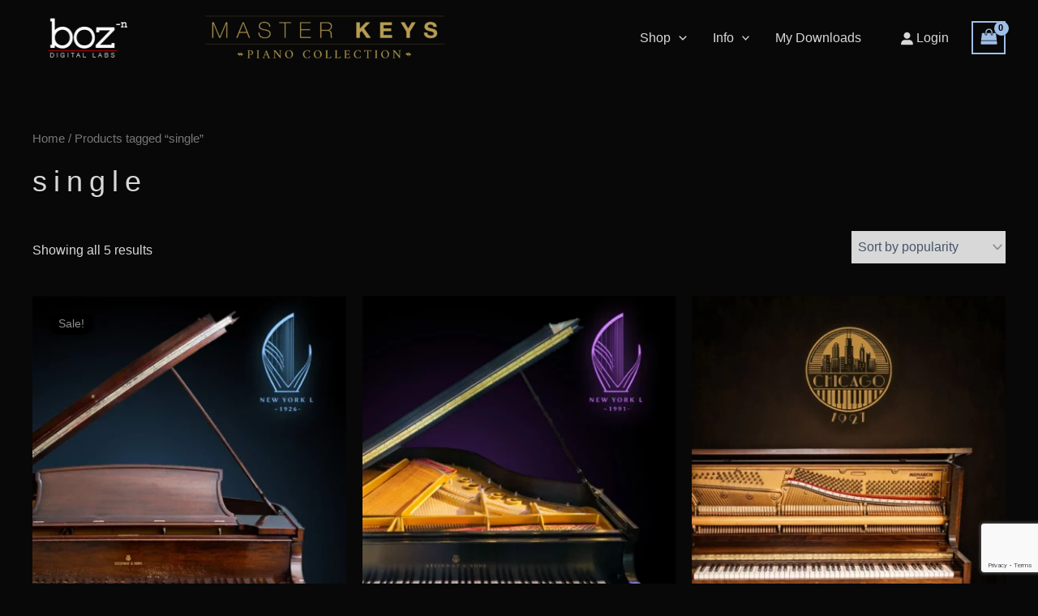

--- FILE ---
content_type: text/html; charset=utf-8
request_url: https://www.google.com/recaptcha/api2/anchor?ar=1&k=6LdZuZ0pAAAAALfLWPj94N_B5jX2dEt_1ebw61TC&co=aHR0cHM6Ly9ib3ptYXN0ZXJrZXlzLmNvbTo0NDM.&hl=en&v=PoyoqOPhxBO7pBk68S4YbpHZ&size=invisible&anchor-ms=20000&execute-ms=30000&cb=1rt1nj9vtclr
body_size: 48908
content:
<!DOCTYPE HTML><html dir="ltr" lang="en"><head><meta http-equiv="Content-Type" content="text/html; charset=UTF-8">
<meta http-equiv="X-UA-Compatible" content="IE=edge">
<title>reCAPTCHA</title>
<style type="text/css">
/* cyrillic-ext */
@font-face {
  font-family: 'Roboto';
  font-style: normal;
  font-weight: 400;
  font-stretch: 100%;
  src: url(//fonts.gstatic.com/s/roboto/v48/KFO7CnqEu92Fr1ME7kSn66aGLdTylUAMa3GUBHMdazTgWw.woff2) format('woff2');
  unicode-range: U+0460-052F, U+1C80-1C8A, U+20B4, U+2DE0-2DFF, U+A640-A69F, U+FE2E-FE2F;
}
/* cyrillic */
@font-face {
  font-family: 'Roboto';
  font-style: normal;
  font-weight: 400;
  font-stretch: 100%;
  src: url(//fonts.gstatic.com/s/roboto/v48/KFO7CnqEu92Fr1ME7kSn66aGLdTylUAMa3iUBHMdazTgWw.woff2) format('woff2');
  unicode-range: U+0301, U+0400-045F, U+0490-0491, U+04B0-04B1, U+2116;
}
/* greek-ext */
@font-face {
  font-family: 'Roboto';
  font-style: normal;
  font-weight: 400;
  font-stretch: 100%;
  src: url(//fonts.gstatic.com/s/roboto/v48/KFO7CnqEu92Fr1ME7kSn66aGLdTylUAMa3CUBHMdazTgWw.woff2) format('woff2');
  unicode-range: U+1F00-1FFF;
}
/* greek */
@font-face {
  font-family: 'Roboto';
  font-style: normal;
  font-weight: 400;
  font-stretch: 100%;
  src: url(//fonts.gstatic.com/s/roboto/v48/KFO7CnqEu92Fr1ME7kSn66aGLdTylUAMa3-UBHMdazTgWw.woff2) format('woff2');
  unicode-range: U+0370-0377, U+037A-037F, U+0384-038A, U+038C, U+038E-03A1, U+03A3-03FF;
}
/* math */
@font-face {
  font-family: 'Roboto';
  font-style: normal;
  font-weight: 400;
  font-stretch: 100%;
  src: url(//fonts.gstatic.com/s/roboto/v48/KFO7CnqEu92Fr1ME7kSn66aGLdTylUAMawCUBHMdazTgWw.woff2) format('woff2');
  unicode-range: U+0302-0303, U+0305, U+0307-0308, U+0310, U+0312, U+0315, U+031A, U+0326-0327, U+032C, U+032F-0330, U+0332-0333, U+0338, U+033A, U+0346, U+034D, U+0391-03A1, U+03A3-03A9, U+03B1-03C9, U+03D1, U+03D5-03D6, U+03F0-03F1, U+03F4-03F5, U+2016-2017, U+2034-2038, U+203C, U+2040, U+2043, U+2047, U+2050, U+2057, U+205F, U+2070-2071, U+2074-208E, U+2090-209C, U+20D0-20DC, U+20E1, U+20E5-20EF, U+2100-2112, U+2114-2115, U+2117-2121, U+2123-214F, U+2190, U+2192, U+2194-21AE, U+21B0-21E5, U+21F1-21F2, U+21F4-2211, U+2213-2214, U+2216-22FF, U+2308-230B, U+2310, U+2319, U+231C-2321, U+2336-237A, U+237C, U+2395, U+239B-23B7, U+23D0, U+23DC-23E1, U+2474-2475, U+25AF, U+25B3, U+25B7, U+25BD, U+25C1, U+25CA, U+25CC, U+25FB, U+266D-266F, U+27C0-27FF, U+2900-2AFF, U+2B0E-2B11, U+2B30-2B4C, U+2BFE, U+3030, U+FF5B, U+FF5D, U+1D400-1D7FF, U+1EE00-1EEFF;
}
/* symbols */
@font-face {
  font-family: 'Roboto';
  font-style: normal;
  font-weight: 400;
  font-stretch: 100%;
  src: url(//fonts.gstatic.com/s/roboto/v48/KFO7CnqEu92Fr1ME7kSn66aGLdTylUAMaxKUBHMdazTgWw.woff2) format('woff2');
  unicode-range: U+0001-000C, U+000E-001F, U+007F-009F, U+20DD-20E0, U+20E2-20E4, U+2150-218F, U+2190, U+2192, U+2194-2199, U+21AF, U+21E6-21F0, U+21F3, U+2218-2219, U+2299, U+22C4-22C6, U+2300-243F, U+2440-244A, U+2460-24FF, U+25A0-27BF, U+2800-28FF, U+2921-2922, U+2981, U+29BF, U+29EB, U+2B00-2BFF, U+4DC0-4DFF, U+FFF9-FFFB, U+10140-1018E, U+10190-1019C, U+101A0, U+101D0-101FD, U+102E0-102FB, U+10E60-10E7E, U+1D2C0-1D2D3, U+1D2E0-1D37F, U+1F000-1F0FF, U+1F100-1F1AD, U+1F1E6-1F1FF, U+1F30D-1F30F, U+1F315, U+1F31C, U+1F31E, U+1F320-1F32C, U+1F336, U+1F378, U+1F37D, U+1F382, U+1F393-1F39F, U+1F3A7-1F3A8, U+1F3AC-1F3AF, U+1F3C2, U+1F3C4-1F3C6, U+1F3CA-1F3CE, U+1F3D4-1F3E0, U+1F3ED, U+1F3F1-1F3F3, U+1F3F5-1F3F7, U+1F408, U+1F415, U+1F41F, U+1F426, U+1F43F, U+1F441-1F442, U+1F444, U+1F446-1F449, U+1F44C-1F44E, U+1F453, U+1F46A, U+1F47D, U+1F4A3, U+1F4B0, U+1F4B3, U+1F4B9, U+1F4BB, U+1F4BF, U+1F4C8-1F4CB, U+1F4D6, U+1F4DA, U+1F4DF, U+1F4E3-1F4E6, U+1F4EA-1F4ED, U+1F4F7, U+1F4F9-1F4FB, U+1F4FD-1F4FE, U+1F503, U+1F507-1F50B, U+1F50D, U+1F512-1F513, U+1F53E-1F54A, U+1F54F-1F5FA, U+1F610, U+1F650-1F67F, U+1F687, U+1F68D, U+1F691, U+1F694, U+1F698, U+1F6AD, U+1F6B2, U+1F6B9-1F6BA, U+1F6BC, U+1F6C6-1F6CF, U+1F6D3-1F6D7, U+1F6E0-1F6EA, U+1F6F0-1F6F3, U+1F6F7-1F6FC, U+1F700-1F7FF, U+1F800-1F80B, U+1F810-1F847, U+1F850-1F859, U+1F860-1F887, U+1F890-1F8AD, U+1F8B0-1F8BB, U+1F8C0-1F8C1, U+1F900-1F90B, U+1F93B, U+1F946, U+1F984, U+1F996, U+1F9E9, U+1FA00-1FA6F, U+1FA70-1FA7C, U+1FA80-1FA89, U+1FA8F-1FAC6, U+1FACE-1FADC, U+1FADF-1FAE9, U+1FAF0-1FAF8, U+1FB00-1FBFF;
}
/* vietnamese */
@font-face {
  font-family: 'Roboto';
  font-style: normal;
  font-weight: 400;
  font-stretch: 100%;
  src: url(//fonts.gstatic.com/s/roboto/v48/KFO7CnqEu92Fr1ME7kSn66aGLdTylUAMa3OUBHMdazTgWw.woff2) format('woff2');
  unicode-range: U+0102-0103, U+0110-0111, U+0128-0129, U+0168-0169, U+01A0-01A1, U+01AF-01B0, U+0300-0301, U+0303-0304, U+0308-0309, U+0323, U+0329, U+1EA0-1EF9, U+20AB;
}
/* latin-ext */
@font-face {
  font-family: 'Roboto';
  font-style: normal;
  font-weight: 400;
  font-stretch: 100%;
  src: url(//fonts.gstatic.com/s/roboto/v48/KFO7CnqEu92Fr1ME7kSn66aGLdTylUAMa3KUBHMdazTgWw.woff2) format('woff2');
  unicode-range: U+0100-02BA, U+02BD-02C5, U+02C7-02CC, U+02CE-02D7, U+02DD-02FF, U+0304, U+0308, U+0329, U+1D00-1DBF, U+1E00-1E9F, U+1EF2-1EFF, U+2020, U+20A0-20AB, U+20AD-20C0, U+2113, U+2C60-2C7F, U+A720-A7FF;
}
/* latin */
@font-face {
  font-family: 'Roboto';
  font-style: normal;
  font-weight: 400;
  font-stretch: 100%;
  src: url(//fonts.gstatic.com/s/roboto/v48/KFO7CnqEu92Fr1ME7kSn66aGLdTylUAMa3yUBHMdazQ.woff2) format('woff2');
  unicode-range: U+0000-00FF, U+0131, U+0152-0153, U+02BB-02BC, U+02C6, U+02DA, U+02DC, U+0304, U+0308, U+0329, U+2000-206F, U+20AC, U+2122, U+2191, U+2193, U+2212, U+2215, U+FEFF, U+FFFD;
}
/* cyrillic-ext */
@font-face {
  font-family: 'Roboto';
  font-style: normal;
  font-weight: 500;
  font-stretch: 100%;
  src: url(//fonts.gstatic.com/s/roboto/v48/KFO7CnqEu92Fr1ME7kSn66aGLdTylUAMa3GUBHMdazTgWw.woff2) format('woff2');
  unicode-range: U+0460-052F, U+1C80-1C8A, U+20B4, U+2DE0-2DFF, U+A640-A69F, U+FE2E-FE2F;
}
/* cyrillic */
@font-face {
  font-family: 'Roboto';
  font-style: normal;
  font-weight: 500;
  font-stretch: 100%;
  src: url(//fonts.gstatic.com/s/roboto/v48/KFO7CnqEu92Fr1ME7kSn66aGLdTylUAMa3iUBHMdazTgWw.woff2) format('woff2');
  unicode-range: U+0301, U+0400-045F, U+0490-0491, U+04B0-04B1, U+2116;
}
/* greek-ext */
@font-face {
  font-family: 'Roboto';
  font-style: normal;
  font-weight: 500;
  font-stretch: 100%;
  src: url(//fonts.gstatic.com/s/roboto/v48/KFO7CnqEu92Fr1ME7kSn66aGLdTylUAMa3CUBHMdazTgWw.woff2) format('woff2');
  unicode-range: U+1F00-1FFF;
}
/* greek */
@font-face {
  font-family: 'Roboto';
  font-style: normal;
  font-weight: 500;
  font-stretch: 100%;
  src: url(//fonts.gstatic.com/s/roboto/v48/KFO7CnqEu92Fr1ME7kSn66aGLdTylUAMa3-UBHMdazTgWw.woff2) format('woff2');
  unicode-range: U+0370-0377, U+037A-037F, U+0384-038A, U+038C, U+038E-03A1, U+03A3-03FF;
}
/* math */
@font-face {
  font-family: 'Roboto';
  font-style: normal;
  font-weight: 500;
  font-stretch: 100%;
  src: url(//fonts.gstatic.com/s/roboto/v48/KFO7CnqEu92Fr1ME7kSn66aGLdTylUAMawCUBHMdazTgWw.woff2) format('woff2');
  unicode-range: U+0302-0303, U+0305, U+0307-0308, U+0310, U+0312, U+0315, U+031A, U+0326-0327, U+032C, U+032F-0330, U+0332-0333, U+0338, U+033A, U+0346, U+034D, U+0391-03A1, U+03A3-03A9, U+03B1-03C9, U+03D1, U+03D5-03D6, U+03F0-03F1, U+03F4-03F5, U+2016-2017, U+2034-2038, U+203C, U+2040, U+2043, U+2047, U+2050, U+2057, U+205F, U+2070-2071, U+2074-208E, U+2090-209C, U+20D0-20DC, U+20E1, U+20E5-20EF, U+2100-2112, U+2114-2115, U+2117-2121, U+2123-214F, U+2190, U+2192, U+2194-21AE, U+21B0-21E5, U+21F1-21F2, U+21F4-2211, U+2213-2214, U+2216-22FF, U+2308-230B, U+2310, U+2319, U+231C-2321, U+2336-237A, U+237C, U+2395, U+239B-23B7, U+23D0, U+23DC-23E1, U+2474-2475, U+25AF, U+25B3, U+25B7, U+25BD, U+25C1, U+25CA, U+25CC, U+25FB, U+266D-266F, U+27C0-27FF, U+2900-2AFF, U+2B0E-2B11, U+2B30-2B4C, U+2BFE, U+3030, U+FF5B, U+FF5D, U+1D400-1D7FF, U+1EE00-1EEFF;
}
/* symbols */
@font-face {
  font-family: 'Roboto';
  font-style: normal;
  font-weight: 500;
  font-stretch: 100%;
  src: url(//fonts.gstatic.com/s/roboto/v48/KFO7CnqEu92Fr1ME7kSn66aGLdTylUAMaxKUBHMdazTgWw.woff2) format('woff2');
  unicode-range: U+0001-000C, U+000E-001F, U+007F-009F, U+20DD-20E0, U+20E2-20E4, U+2150-218F, U+2190, U+2192, U+2194-2199, U+21AF, U+21E6-21F0, U+21F3, U+2218-2219, U+2299, U+22C4-22C6, U+2300-243F, U+2440-244A, U+2460-24FF, U+25A0-27BF, U+2800-28FF, U+2921-2922, U+2981, U+29BF, U+29EB, U+2B00-2BFF, U+4DC0-4DFF, U+FFF9-FFFB, U+10140-1018E, U+10190-1019C, U+101A0, U+101D0-101FD, U+102E0-102FB, U+10E60-10E7E, U+1D2C0-1D2D3, U+1D2E0-1D37F, U+1F000-1F0FF, U+1F100-1F1AD, U+1F1E6-1F1FF, U+1F30D-1F30F, U+1F315, U+1F31C, U+1F31E, U+1F320-1F32C, U+1F336, U+1F378, U+1F37D, U+1F382, U+1F393-1F39F, U+1F3A7-1F3A8, U+1F3AC-1F3AF, U+1F3C2, U+1F3C4-1F3C6, U+1F3CA-1F3CE, U+1F3D4-1F3E0, U+1F3ED, U+1F3F1-1F3F3, U+1F3F5-1F3F7, U+1F408, U+1F415, U+1F41F, U+1F426, U+1F43F, U+1F441-1F442, U+1F444, U+1F446-1F449, U+1F44C-1F44E, U+1F453, U+1F46A, U+1F47D, U+1F4A3, U+1F4B0, U+1F4B3, U+1F4B9, U+1F4BB, U+1F4BF, U+1F4C8-1F4CB, U+1F4D6, U+1F4DA, U+1F4DF, U+1F4E3-1F4E6, U+1F4EA-1F4ED, U+1F4F7, U+1F4F9-1F4FB, U+1F4FD-1F4FE, U+1F503, U+1F507-1F50B, U+1F50D, U+1F512-1F513, U+1F53E-1F54A, U+1F54F-1F5FA, U+1F610, U+1F650-1F67F, U+1F687, U+1F68D, U+1F691, U+1F694, U+1F698, U+1F6AD, U+1F6B2, U+1F6B9-1F6BA, U+1F6BC, U+1F6C6-1F6CF, U+1F6D3-1F6D7, U+1F6E0-1F6EA, U+1F6F0-1F6F3, U+1F6F7-1F6FC, U+1F700-1F7FF, U+1F800-1F80B, U+1F810-1F847, U+1F850-1F859, U+1F860-1F887, U+1F890-1F8AD, U+1F8B0-1F8BB, U+1F8C0-1F8C1, U+1F900-1F90B, U+1F93B, U+1F946, U+1F984, U+1F996, U+1F9E9, U+1FA00-1FA6F, U+1FA70-1FA7C, U+1FA80-1FA89, U+1FA8F-1FAC6, U+1FACE-1FADC, U+1FADF-1FAE9, U+1FAF0-1FAF8, U+1FB00-1FBFF;
}
/* vietnamese */
@font-face {
  font-family: 'Roboto';
  font-style: normal;
  font-weight: 500;
  font-stretch: 100%;
  src: url(//fonts.gstatic.com/s/roboto/v48/KFO7CnqEu92Fr1ME7kSn66aGLdTylUAMa3OUBHMdazTgWw.woff2) format('woff2');
  unicode-range: U+0102-0103, U+0110-0111, U+0128-0129, U+0168-0169, U+01A0-01A1, U+01AF-01B0, U+0300-0301, U+0303-0304, U+0308-0309, U+0323, U+0329, U+1EA0-1EF9, U+20AB;
}
/* latin-ext */
@font-face {
  font-family: 'Roboto';
  font-style: normal;
  font-weight: 500;
  font-stretch: 100%;
  src: url(//fonts.gstatic.com/s/roboto/v48/KFO7CnqEu92Fr1ME7kSn66aGLdTylUAMa3KUBHMdazTgWw.woff2) format('woff2');
  unicode-range: U+0100-02BA, U+02BD-02C5, U+02C7-02CC, U+02CE-02D7, U+02DD-02FF, U+0304, U+0308, U+0329, U+1D00-1DBF, U+1E00-1E9F, U+1EF2-1EFF, U+2020, U+20A0-20AB, U+20AD-20C0, U+2113, U+2C60-2C7F, U+A720-A7FF;
}
/* latin */
@font-face {
  font-family: 'Roboto';
  font-style: normal;
  font-weight: 500;
  font-stretch: 100%;
  src: url(//fonts.gstatic.com/s/roboto/v48/KFO7CnqEu92Fr1ME7kSn66aGLdTylUAMa3yUBHMdazQ.woff2) format('woff2');
  unicode-range: U+0000-00FF, U+0131, U+0152-0153, U+02BB-02BC, U+02C6, U+02DA, U+02DC, U+0304, U+0308, U+0329, U+2000-206F, U+20AC, U+2122, U+2191, U+2193, U+2212, U+2215, U+FEFF, U+FFFD;
}
/* cyrillic-ext */
@font-face {
  font-family: 'Roboto';
  font-style: normal;
  font-weight: 900;
  font-stretch: 100%;
  src: url(//fonts.gstatic.com/s/roboto/v48/KFO7CnqEu92Fr1ME7kSn66aGLdTylUAMa3GUBHMdazTgWw.woff2) format('woff2');
  unicode-range: U+0460-052F, U+1C80-1C8A, U+20B4, U+2DE0-2DFF, U+A640-A69F, U+FE2E-FE2F;
}
/* cyrillic */
@font-face {
  font-family: 'Roboto';
  font-style: normal;
  font-weight: 900;
  font-stretch: 100%;
  src: url(//fonts.gstatic.com/s/roboto/v48/KFO7CnqEu92Fr1ME7kSn66aGLdTylUAMa3iUBHMdazTgWw.woff2) format('woff2');
  unicode-range: U+0301, U+0400-045F, U+0490-0491, U+04B0-04B1, U+2116;
}
/* greek-ext */
@font-face {
  font-family: 'Roboto';
  font-style: normal;
  font-weight: 900;
  font-stretch: 100%;
  src: url(//fonts.gstatic.com/s/roboto/v48/KFO7CnqEu92Fr1ME7kSn66aGLdTylUAMa3CUBHMdazTgWw.woff2) format('woff2');
  unicode-range: U+1F00-1FFF;
}
/* greek */
@font-face {
  font-family: 'Roboto';
  font-style: normal;
  font-weight: 900;
  font-stretch: 100%;
  src: url(//fonts.gstatic.com/s/roboto/v48/KFO7CnqEu92Fr1ME7kSn66aGLdTylUAMa3-UBHMdazTgWw.woff2) format('woff2');
  unicode-range: U+0370-0377, U+037A-037F, U+0384-038A, U+038C, U+038E-03A1, U+03A3-03FF;
}
/* math */
@font-face {
  font-family: 'Roboto';
  font-style: normal;
  font-weight: 900;
  font-stretch: 100%;
  src: url(//fonts.gstatic.com/s/roboto/v48/KFO7CnqEu92Fr1ME7kSn66aGLdTylUAMawCUBHMdazTgWw.woff2) format('woff2');
  unicode-range: U+0302-0303, U+0305, U+0307-0308, U+0310, U+0312, U+0315, U+031A, U+0326-0327, U+032C, U+032F-0330, U+0332-0333, U+0338, U+033A, U+0346, U+034D, U+0391-03A1, U+03A3-03A9, U+03B1-03C9, U+03D1, U+03D5-03D6, U+03F0-03F1, U+03F4-03F5, U+2016-2017, U+2034-2038, U+203C, U+2040, U+2043, U+2047, U+2050, U+2057, U+205F, U+2070-2071, U+2074-208E, U+2090-209C, U+20D0-20DC, U+20E1, U+20E5-20EF, U+2100-2112, U+2114-2115, U+2117-2121, U+2123-214F, U+2190, U+2192, U+2194-21AE, U+21B0-21E5, U+21F1-21F2, U+21F4-2211, U+2213-2214, U+2216-22FF, U+2308-230B, U+2310, U+2319, U+231C-2321, U+2336-237A, U+237C, U+2395, U+239B-23B7, U+23D0, U+23DC-23E1, U+2474-2475, U+25AF, U+25B3, U+25B7, U+25BD, U+25C1, U+25CA, U+25CC, U+25FB, U+266D-266F, U+27C0-27FF, U+2900-2AFF, U+2B0E-2B11, U+2B30-2B4C, U+2BFE, U+3030, U+FF5B, U+FF5D, U+1D400-1D7FF, U+1EE00-1EEFF;
}
/* symbols */
@font-face {
  font-family: 'Roboto';
  font-style: normal;
  font-weight: 900;
  font-stretch: 100%;
  src: url(//fonts.gstatic.com/s/roboto/v48/KFO7CnqEu92Fr1ME7kSn66aGLdTylUAMaxKUBHMdazTgWw.woff2) format('woff2');
  unicode-range: U+0001-000C, U+000E-001F, U+007F-009F, U+20DD-20E0, U+20E2-20E4, U+2150-218F, U+2190, U+2192, U+2194-2199, U+21AF, U+21E6-21F0, U+21F3, U+2218-2219, U+2299, U+22C4-22C6, U+2300-243F, U+2440-244A, U+2460-24FF, U+25A0-27BF, U+2800-28FF, U+2921-2922, U+2981, U+29BF, U+29EB, U+2B00-2BFF, U+4DC0-4DFF, U+FFF9-FFFB, U+10140-1018E, U+10190-1019C, U+101A0, U+101D0-101FD, U+102E0-102FB, U+10E60-10E7E, U+1D2C0-1D2D3, U+1D2E0-1D37F, U+1F000-1F0FF, U+1F100-1F1AD, U+1F1E6-1F1FF, U+1F30D-1F30F, U+1F315, U+1F31C, U+1F31E, U+1F320-1F32C, U+1F336, U+1F378, U+1F37D, U+1F382, U+1F393-1F39F, U+1F3A7-1F3A8, U+1F3AC-1F3AF, U+1F3C2, U+1F3C4-1F3C6, U+1F3CA-1F3CE, U+1F3D4-1F3E0, U+1F3ED, U+1F3F1-1F3F3, U+1F3F5-1F3F7, U+1F408, U+1F415, U+1F41F, U+1F426, U+1F43F, U+1F441-1F442, U+1F444, U+1F446-1F449, U+1F44C-1F44E, U+1F453, U+1F46A, U+1F47D, U+1F4A3, U+1F4B0, U+1F4B3, U+1F4B9, U+1F4BB, U+1F4BF, U+1F4C8-1F4CB, U+1F4D6, U+1F4DA, U+1F4DF, U+1F4E3-1F4E6, U+1F4EA-1F4ED, U+1F4F7, U+1F4F9-1F4FB, U+1F4FD-1F4FE, U+1F503, U+1F507-1F50B, U+1F50D, U+1F512-1F513, U+1F53E-1F54A, U+1F54F-1F5FA, U+1F610, U+1F650-1F67F, U+1F687, U+1F68D, U+1F691, U+1F694, U+1F698, U+1F6AD, U+1F6B2, U+1F6B9-1F6BA, U+1F6BC, U+1F6C6-1F6CF, U+1F6D3-1F6D7, U+1F6E0-1F6EA, U+1F6F0-1F6F3, U+1F6F7-1F6FC, U+1F700-1F7FF, U+1F800-1F80B, U+1F810-1F847, U+1F850-1F859, U+1F860-1F887, U+1F890-1F8AD, U+1F8B0-1F8BB, U+1F8C0-1F8C1, U+1F900-1F90B, U+1F93B, U+1F946, U+1F984, U+1F996, U+1F9E9, U+1FA00-1FA6F, U+1FA70-1FA7C, U+1FA80-1FA89, U+1FA8F-1FAC6, U+1FACE-1FADC, U+1FADF-1FAE9, U+1FAF0-1FAF8, U+1FB00-1FBFF;
}
/* vietnamese */
@font-face {
  font-family: 'Roboto';
  font-style: normal;
  font-weight: 900;
  font-stretch: 100%;
  src: url(//fonts.gstatic.com/s/roboto/v48/KFO7CnqEu92Fr1ME7kSn66aGLdTylUAMa3OUBHMdazTgWw.woff2) format('woff2');
  unicode-range: U+0102-0103, U+0110-0111, U+0128-0129, U+0168-0169, U+01A0-01A1, U+01AF-01B0, U+0300-0301, U+0303-0304, U+0308-0309, U+0323, U+0329, U+1EA0-1EF9, U+20AB;
}
/* latin-ext */
@font-face {
  font-family: 'Roboto';
  font-style: normal;
  font-weight: 900;
  font-stretch: 100%;
  src: url(//fonts.gstatic.com/s/roboto/v48/KFO7CnqEu92Fr1ME7kSn66aGLdTylUAMa3KUBHMdazTgWw.woff2) format('woff2');
  unicode-range: U+0100-02BA, U+02BD-02C5, U+02C7-02CC, U+02CE-02D7, U+02DD-02FF, U+0304, U+0308, U+0329, U+1D00-1DBF, U+1E00-1E9F, U+1EF2-1EFF, U+2020, U+20A0-20AB, U+20AD-20C0, U+2113, U+2C60-2C7F, U+A720-A7FF;
}
/* latin */
@font-face {
  font-family: 'Roboto';
  font-style: normal;
  font-weight: 900;
  font-stretch: 100%;
  src: url(//fonts.gstatic.com/s/roboto/v48/KFO7CnqEu92Fr1ME7kSn66aGLdTylUAMa3yUBHMdazQ.woff2) format('woff2');
  unicode-range: U+0000-00FF, U+0131, U+0152-0153, U+02BB-02BC, U+02C6, U+02DA, U+02DC, U+0304, U+0308, U+0329, U+2000-206F, U+20AC, U+2122, U+2191, U+2193, U+2212, U+2215, U+FEFF, U+FFFD;
}

</style>
<link rel="stylesheet" type="text/css" href="https://www.gstatic.com/recaptcha/releases/PoyoqOPhxBO7pBk68S4YbpHZ/styles__ltr.css">
<script nonce="Bp_P4MdmGVsaMLL39s6Kyg" type="text/javascript">window['__recaptcha_api'] = 'https://www.google.com/recaptcha/api2/';</script>
<script type="text/javascript" src="https://www.gstatic.com/recaptcha/releases/PoyoqOPhxBO7pBk68S4YbpHZ/recaptcha__en.js" nonce="Bp_P4MdmGVsaMLL39s6Kyg">
      
    </script></head>
<body><div id="rc-anchor-alert" class="rc-anchor-alert"></div>
<input type="hidden" id="recaptcha-token" value="[base64]">
<script type="text/javascript" nonce="Bp_P4MdmGVsaMLL39s6Kyg">
      recaptcha.anchor.Main.init("[\x22ainput\x22,[\x22bgdata\x22,\x22\x22,\[base64]/[base64]/bmV3IFpbdF0obVswXSk6Sz09Mj9uZXcgWlt0XShtWzBdLG1bMV0pOks9PTM/bmV3IFpbdF0obVswXSxtWzFdLG1bMl0pOks9PTQ/[base64]/[base64]/[base64]/[base64]/[base64]/[base64]/[base64]/[base64]/[base64]/[base64]/[base64]/[base64]/[base64]/[base64]\\u003d\\u003d\x22,\[base64]\\u003d\x22,\x22wohtARDDkMKVIkBRw5DCgMKLY8OLGRnCll7CvTM4X8K2QMOsT8O+B8OwXMORMcKOw5rCkh3Do17DhsKCWkTCvVfCt8K0YcKrwrjDqsOGw6FDw7LCvW0sH27CusKow6LDgTnDo8Kywo8RFsOwEMOjbcKWw6Vnw4/DsnXDuGfCvm3DjSLDlQvDtsOBwoZtw7TCs8OSwqRHwrhZwrs/wqcbw6fDgMKyYgrDrjjCtz7Cj8OEQMO/TcKrGsOYZ8OTEMKaOgt9XAHCq8KZD8OQwpYPLhINKcOxwqhKI8O1NcOkKsKlwpvDrsO0wo8gWMOaDyrCpyzDpkHCplrCvEdIwqUSSUkQTMKqwpnDg2fDlhQZw5fCpGfDksOye8Knwodpwo/DgsKPwqodwofCrsKiw5x6w7x2wobDmcOew5/CkzfDowrCi8OCWSTCnMK9GsOwwqHCtkbDkcKIw6tpb8Ksw5YHE8OJV8KlwpYYIsKkw7PDm8OSSijCuEzDhUY8wpckS1trAQTDuUTCh8OoCxFfw5EcwrFlw6vDq8Kaw4caCMKjw7RpwrQiwqfCoR/DmVnCrMK4w7fDsU/CjsO+woDCuyPClcO9V8K2AhDChTrCh1nDtMOCGmBbwpvDksOkw7ZMWidewoPDhmnDgMKJQirCpMOWw5fCgsKEwrvCiMKPwqsYwoHCmFvClgDCs0DDvcKFDArDgsKZFMOuQMO2BUllw6fCg13DkDIPw5zCgsOHwrFPPcKRGzB/O8Kyw4U+wrHCosOJEsKDVQp1wpLDtX3Dvm42NDfDscOGwo5vw6BSwq/[base64]/DvMOEwp1TBcKJwpEbAMKabgd6w57Cs8OtwrfDlBA3eFV0Q8KVwoLDuDZ/w60HXcOZwqVwTMKWw6fDoWh7wocDwqJ1wqo+wp/CiEHCkMK0PxXCu0/Dl8OfCErChsKgehPCnMOGZ043w5HCqHTDsMOqSMKSZivCpMKHw5/DisKFwozDsWAFfVhmXcKiNEdJwrVfbMOYwpNrBi9Ow63CnDIwDz9xw5/DrsOVJMOXw4Nww7FOw4IxwpjDlFh2J2R+DBlyLE3CocOBayM8E0rDpE/DqEXDuMOpFnV1EFIDdMKfwq7DrGENHhgYwpXClcOIB8OdwqUnbcOjEnYwAHvCvsK+Oh3CowJNGcKMw4LCm8KBPsKmX8OIBzvDgMOgwpzDsmbDuE9iSsO/[base64]/M1EhVVxdwqfDpQzDucKSw6lZw4jCh2oRwp80wqpRd37DtcORFcOEwoDDhcKHeMO/Z8OcBiNQFxVJJR51wrbCk0bCn0IdPznDpcKHZk7DqMKxVF/[base64]/XMOQLCUTwrhjW8K+w6ZGw5HCmE4MwrPCiMKWw6jDqsKcNsKPdz4lChU3UhfDp8O9M3xWCcOlZVrCt8Kyw5HDqHBMw7rCmcOyZQ4BwrxAOMKcfcKTYT7CgMOewop3FUvDocOtPcKiw7EVwpPDljHCmxvCki1uw7hNwr7DqcKvwrAuPirDpcOSwq/CpSJlw4bCv8KhAMKFw5nDokzDj8Onw4zCssK6wqXDhcOjwrXDh07DgcOww7pdWzxVwovClMOLw7bDji41JHfChyRfZcKRFsO7w4rDvMOpwq9zwo9fCcOWVyrCjg3DhnXCqcKrEsOCw5FvFMOnasOdwpLCmsOMI8OmRMKAw6fCp2kWAMKYfBrCjmjDiXzDo3oiw7sfI3/[base64]/DkRjDrsOHw6LDhFjCkcKYwq9qH0TCqsKSGsKLWUxJw7tXwqXCo8Kewq/CgsK+w5lTesO7w5FKX8OdFVBPaWjChFXChBbDuMKtwpzCh8KHwpDClQtIGsOjZyLDi8KQwpFcFVHClnXDk1PDnMKUwqDDl8Ofw5tLD2PCmRrCjkRsLMKmwqbDqyXCvzzCnnovNsOYwrEiDwkIF8KQwqocw4DCiMOhw4F9w6PDunodwqzCjE/CtcKJwqt+W23CmyzDp0DCtzfDj8OYwp4Mw6XCkkcmF8KiZ1jDvTcqQA/CkQXCpsOhw53Cn8KSw4LCpgvDg25JbsK7wpXCp8O1P8K/w5dww5XDhcKQwopXwps2w69cNMOTwppnVMKAwoM8w5VUZcKBwr5Pw7PDmH1zwqjDlcKJLlHCmTpMNT3DmsOMY8OQw4vCmcKewpM2K1/Cp8KLw43Cv8O/c8KcHAfDqGtnwrxnw7TCqsOMwp3CssOYAcOnw5lxwqEHwpfCoMOQVk5Ebk5zwrVewodewq/ChsKkw73Dlx3DhkjDl8KSLy/DjMKOAcOpf8KbXMKWWjzDmcKEwr9iw4bCh2E0AnrCpMKbw4kQXcKBTWvCpjTDklUOwrVRShZtwrpqYMOGOXTCsAzCvsOQw7Z1w4c/[base64]/YzE0G3lYDcOId8O2GgTCkx0xQsKjOcOiXEg6w6TDmsKMb8OBw7B3VEPDuU1lZWLDhMOLw6LDrAHDgQTDo23Ci8OfNk5WfsKORSFUwo83w6DCoMKkG8KyNMKCewkNw7XCnWdVYMKEw6PDgcKcNMK4wo3DucKMXC4lAMOJQcO+wqXClinCk8KnXX/CucOvSybDpMOKSilswqtGwqA5wp/CkVXDv8Obw58tJMOwFMOdb8OLQ8O2YcOdZcK5K8KTwqoYwoQBwpsYw58AW8KVZ2rCsMKcSjM7TQYGKcOlWMKCEMKEwrpMBEzCuWHCtUbDkcOlw7x8BTzDq8K9w6jCmsKbw4jCuMObw6QiVsKjYk0DwpvCkMO/dDbCs1hYbMKpInPDhcKRwpN8MsKrwrp/w53Dm8OzNBkzw4fCnMKgO1xqwo7DigDClk3DrsOeAsO2PSsxwoHDpSDDnQHDqSt5w4xSNcOQwq/DsTl7woFkwqcCQ8O4wrouACXDuWLDhsK4wo0EHcKSw4hFw6hmwrh6w4ZawqQUw7DCkMKTVAPClHthw5s2wqDCvAXDk0tPw6dvwohAw5sswqvDiiEjS8K2dsOww77Du8OPw4h7woHDmcOJwpbDmFs2wqcgw4fDjyHCnF/DtkPCtFzCocO1wrPDucObQ2BpwpYgwq3DrRDCjcOiwpjDuQJUD3TDjsOMensnLsKieVkywprDtmLCosKXMijCucO+AMKKwo/CjMOvwpTCj8KEwpLDl0Jkwrh8OMOswpFGwodnw5vDoQzDksOtKHzClcOMey/Cn8OEa2ckDsOLacKMwo/[base64]/Dl8OswqDCncKOGcOQwpzDmRfCq2TCsDJxw5PCgSnCqMKQASUaYsOxwoPDgGY/JRnDgMOjFsK4w7vDmi/CosOoO8OAMlRzRcKddcOYZQ8cGMOOIMK+wr/Cm8KkwqnDlQ9gw4pqw7vDgMO9IsKLc8KuCcOZFcOGWsKxw7/Dkz7CkynDiG97Y8Kuw5HChcOiwqzDv8OjT8OpwpLCpH4VEGnCk3zDjUBBLcKPwoXCqgjDtiVuGsOvwo1ZwpFQRx/[base64]/Cu8OqDMKqwoDDoG4awqZZImXCmcOewp0Dwrc+SmVgw43Dsm5XwoVQw5HDgiEvDTZiw4oSworCsycVw7IJw4TDs1XDu8OoGsOuw7bDq8KPfsOuw7wOQMO/[base64]/DrsOQwp7CkClUwooaYlISw4oewpNUwoDChj/Cp08YwoAZeW3DhsKnw6nCjsKhPkRGPsKMGCF5w5tCS8OMX8O3Q8O7woJdw4rCjMKmw7NrwrxGZsKYwpXCvFXCsUt+w4HCnMOOA8Kbwp9UDlXCsz/CssKwHcOyIMK6MQPCmG82CcKFw43CqcOrwoxlw6/Co8O8CsOTOH1PL8KMMXNPanDChcKfw7AmwpTDuR3Du8KgJcKxw4M+AMKuw4bCosK3agXCi0vCgcKGTcO3wpLCnAvCg3EQW8OedMKMw53CtmPDg8K3woTDvcK4woE3LgDCtMO+D2EcYcO8wps/w7hmwpfCmFZDwpojwpLCr1Y4amACJ3HCm8KoXcOnfVI3wqU1X8Obwpd5fsKqwoNqw53DnSlfcsObEy8qEsOxM2LCj3zDhMOnaAHClzgewqBBDQMfw5HDqBDCvEpxKE0Cw4HDmgVCwq9ewoBhw7pIE8K/w67DkXjCr8Ogw4fDrcK0w5hOHsKEwr8ww5lzwqQbZsKHK8OIw4/CgMKAw7XDhz/[base64]/[base64]/CvcKcEgFtQlQlGw0YMm/DosO/dyJzw5XCkMKIw4PDicOXwos4w5jCg8O8w6TDmcOzCWYpw7dwH8OUw5LDlS7Dg8O7w64cwoFmAsOVAMKYZE3DjsKIwpzDjUQ0diIzw4MvWcKkw7LCoMKmdWdiw7tRIsOceHjDoMKDwoFCH8Oha1TDjMKOHsKFJEp/[base64]/[base64]/DozzCulnCg8K3GcOYVnzCvsK8woHClBhIw57DjcOZwofCncOqfcKqAXl9FcKCw5xiWgbChXjDjG/DkcO8VAE0wolgQjNfAcKOwoXCuMOSQW7CnXE1ZAVdIm3Dng84aQHCq1DDqgskBR7CpsKBwoDDrMK8w4TCuEEtwrPCrcOewoVtQcOWZcObw4IDw4RSw7PDhMOzw7pwH1VCQcK1Z30ww7hRw4RhVidPTjHCum/CrsKKwrx8GC4QwpnDtcO/w6cow7bCt8OswokWZsORR2TDpCEtdlDDql7DvcOJwqMiwqINIXRwwpXCrkdtRX8GPsOPw5fCkgjDsMOFLsO5JyBAaHjCqWbCoMOVw7/[base64]/DusOCWMKOw7PDhnXCkRN1WHLDhcOEw7jDusOQw7HClMOmwrnDtSHDmWhiwoVgw4zDm8KKwpXDg8OewqHCjwDDnsOCNlNmXw5ew6/DvyTDjcKzdMOVB8Olw5TCtcOnDMO7w6bCm03DtMO7bsOwOzjDvlc8wrZywp55ccOBwojCgjl+wqVSCTBKwofCtlrDjsKxdMOcw7/DlQYwTS/[base64]/XyHCozsdE8Ohf2zCqcOmXcKoaAI5HUTDgsOkHCFnwqnCmQLCrsK6K1rCssKtNlxSwollwqkRw5Yww70zHcOqAUzCisKqNsOfdmBrwpbCiDnCtMOSwoxRwokfIcKswrFIwqNLw7/DvcK1wp9wHSAvw6vDp8OgTcKNeVHChwtgw6bCocKPw64HCj12w57DrsOjcgkBwqzDpMKpAsOxw6TDkSB1eEXCu8OuUsK0w4PDlg3CpsOawrrCn8OvbHx3NcK5wpU3w5nCqMKow7/DuAbDjMKdw605VsOzw7BzJMKDwoAoJMKhHMOdw7l+MsK6BMONwpTDm0MUw4F7wq4ZwoMoA8O3w7RMw6cbw69ewrrCsMOOwoZHFWzCmMKSw4oUFcKjw4Uew7oOw7bCt0bCuGFqwq/DksOLw7Zsw5tAKcKCacKkw7HCqSrDm0DDsV/CkMKpGsOXRcKNH8KKOsOHw45Jw6TDusKhw6DCvsKHw4fDsMODERcBw4EkLMOwWmrDq8OtbQrDniYgC8K/DcKGR8K7w6Fkw4MHw6ZZw6NnPHsfVRvChH0cwr/DgMKnWgDDmxrCiMO4wpBiw5/[base64]/CqCxlT8O5NcOqwoJTw71Vw71Nw6XDj14mwoduMSZrFsOqIMO2wofDqGI2YMOZH3F5DFx/KRwDw4zCrMKSw6dww6wWaC8+GsO3w6lOwqwgwobChFpBw7rCiXMdwqPCmyoQDgwyVR9FeRxmw5k2ccKbX8KzLTLDuELCk8Kow5UPQBXDo0pdwp3Cj8KhwrvDjcKjw7HDtsOrw7Usw6/CjTfCgsKOYMKYwoNhw7BVw6NMJsOgTWnDmRZ0w6TCjcO7UVPCiTNuwp0zM8OXw6zCnU3CoMKkRDLDv8K2f1LDmcKrGgfCm23CvEB7ZcOXw4R9w7fCijHDsMKQwojDqsObY8OLwqs1w53DosOiw4Vew6TCu8K8N8O/w4gVX8K8RANmw5/CqcK8woV2ESbDvR/[base64]/wrIjOsOxWEnCrDtKw5HCpsOhCcOQwrbCvHLDn8O/BhbDhT3DvcObFcOFQMOJw7LDpcK7C8K7wq7CoMKBw4TDnR3CsMOgUEdZUlnCh3FHwrxKwpUZw6XCnX17AcKrJMO1J8K3wqU1XsK7w77Ci8O0KDLDjMOsw7ImBsKyQGR7wop4LcOUZjw9agR3wqUjHWV5S8ORFMOKSMO7w5DDrsO3w6V/[base64]/UsO8w5c6wrfDoMOSUGTCqxjDqMO2wps/[base64]/CnFfDmy9iw4RNOkrCsmLDj8Opw6ZgZm/Ds8KieEIgwprDlcKQw67DtxdQT8KpwqlTwqQSPMORIsOaRsK5woUlFcOBHMKGV8O8w4TCrMKgWTMmMDl/[base64]/CgUnCosKvwpt/wqvCt1jDucKNQHtcwqDDpMO5PMOXQcOwwrTDrWHCj3QTfUrCjMOpwprDgcO1L3TChsK4wqbDrX5NZHDCscOnOcKhInLDlcKKAsOSan7DisOHM8KPSiXDvsKLIMO2w4kow714wrnDt8OtAsKxw54nw5IJUU/[base64]/[base64]/w5Ilwp3CmsOtwqsJbBzCl33DkzMMe3/[base64]/Csz/DjBBAw7QXO8KtH8KEA3/[base64]/w4fDmMOkw7NdfGl4w4UHSsKRw6HDvhMSwpHDjA/[base64]/wr1fM8O3w4kNw43Cl1AuwqnDh8KZHSPDsBnDkmhvwpIfFcKfw5g3wpzCu8OUw6DCimdcecKHDsOVGyTDgS/DnsKnwopdb8OFwrkvZ8OWw7ZUwoZmfsKbKXjCjG7CnsKtYx0tw55tEXXDgV5iworCicKRW8KuGcKvO8OAw5TCv8O1wrNjwp9vGArDsnZYdTh/wqJ7CMK5woUMw7DDlkAjesKPFSQcA8Ohw5HDgBhmwqt9Bw7DpwfCmSzCijXDtMKRcsOmwqgjLmNhw5Y+wqtxwoJrYG/CjsOndjfCiDZ9MMKyw4rDpjJ9QCzDqSbCn8OXw7YAwooGNBV2YcK7wrFbw6NKw610dB8lScK2wpkUw4DCh8OgAcOEIAJfX8KtDFduLyvDrcO/ZMOpE8OqBsOYw5zDhMOFw6wpw7A6w6XCl2pYU3l/wpjDsMKQwotPw6EDCHg0w7fDlVjDvsOKTUDCpsOTw4XCoyDCmVXDtcKJdcOtbMO4XMKtwpFXwqp3EEPCpcOcJcOCOTYJQ8KocsO2w4fCpMOOwoBxRkPDn8OMwploEMKNw7HCpgjDl2Jkwo8Xw74dwp7ChQlJw5bDolbDpMKfQwwCb3IHw5/CmBgsw4kYCxgpAxZswop8w6XCoTfDlR3CoGNRw4cwwo8Zw61jQcK/[base64]/w6hTP1bDo8KlwoZFTiVMwqkxPELDsSXCumk8wpnDqEvCr8OPAMKaw6w7w5YAQhY9bxN4w6XDgBtgw6XCmD7CgRt2RCjCvcK2YV/CscOfR8Ogwq4WwofCkXBwwpAFw4EGw77CssOqUUrCocKaw5vDtB/Dn8ORw5rDrsKqBMKPw7nDiAw0OsOCw519A20qwoXDnmTCpygEAh7ChA/DoVNfL8O2FiE/w5c7w7lQw4PCozjDkDTCucOpSlZAQ8OfWBfDrl0qAAIcw4XDjsOHLTFGU8KmZ8KQw6c9w7TDnMO7w75QGBESB3pLCMOsQcKgQcO9KzTDvXrDiljCn1xSBhxlwptjGV3DuntPC8OQw7NWccK0w4AVwoZQw4XDj8KhwrzDtGfDum/CoGkpw4JiwpPDm8OCw63CvAE3wqvDkk7Cm8KIw78mw4nCtVbChiZJdHQfOxHCoMKUwqoOwq/DhCvCo8ObwqpHwpDDnMKDM8OEGsOfLWDDkhEhw6nCj8OMwoHDmsOVAsOcDho3wo1VGkLDhsONwrA4w4HDhlTDnWjCicORQcOtw4Zcw7NXXhLCr0HDgA9kchvDr2TDuMKFAgLDmFxww67CgcOJw5zCvk5lw75jJWPCoXpzw77DjMODAsOZbw0tB1vCmAbCt8Kjwo/DjsOqwrXDlMOzwop2w4nCocO9GDxmwpdDwpHCnmvDlsOOw6NQZcOhw4kYE8KMw4h2w7YnDQLCv8KAJsO5C8OWwrjDrsOxwo1wZCIBw6zDpH1ATH3DmcOuOxNMwofDgMKlwpxFRcOwEFJGHMK8OcO/wqDCiMOrAcKMwofDrsKyc8K+GcOtWCVOw6QLehMeTcOELntyVijCg8Kjw7Yge29pE8Ozw4jCjQdeMANAKMOpw4fCrcOiw7TDgcKMAsKhw5TDpcKJC2HCgsKDwrnCgsKww5MNdcO8wqvCkU3DgA7ChsKew5XDtG/[base64]/DjsOiwokMdCPDnsO4UcOIc2DDtBTCksOSMnhiIcO7BcOYUmkzI8OxUsKRd8KpdMODISRENQF/[base64]/MXfDqB9qw73DuVglwqTCusOpwpbCpwLCrwHChnRAOUA2w4vDtDscwofClMOYwoXDrX8jwqkeMyHCiiQGwp/DhMO3CA3Cu8O0bi/[base64]/DrRQWw5zDgX8LVHLDoXBrwrDDu2LDiEMhdlLClTdVGsOnw4cTYgnCqMO+MMKhwpTCpcK9wpnCiMOpwpgZwr8Gwp/CnTUIOhg3JsKdw4p9w78Fw7RwwojCkcOwIsKoHcOITmxkenI+wpYHGMKtXcKbSsKCw6I6w70Kw5jCmil/UsOUw7vDgMOmwqAEwoPCtkzCl8O8esKkGFwQL2XDqcOTwobCrsKEwpvDsWTDnSpOwqQYVcOjwpHCu2vDtcK0eMKWBQ/CicOgIU1ewofDmsKXbXXCgCkewqXDtH0CNShhP3Y7wrJzd21OwqjCvVdXKnDCmwnCp8O/wr5kw7vDjsOxOsOpwpsNwrrCnhRzw5LDsUTCj1Elw4dnw4FqYMK/c8O5esKPwphYwo7DuwRQwrXDgSZhw5kxw7tjLMOxw7ghNcOcJMONw4EeM8KEJzfDtiLCrMKUw7A8DMOkwqLDs3/DocKGUsO+NsKKwr8LDydxw6ExwqvCocO3wqdkw4ZMLmciLT7CvMKPV8Oew4DCp8KlwqJPwqU0V8K3XSnDocKww6PDucKdwowhDcKNUmbCu8KBwqLDjWxUPsKYLArDrFXCusOuPzsww54fIsO2wpDCnWJbDWxFwq/ClBfDs8Kvw5LCnTXDh8KadjXDhiNpw5R7w7bDkWTDqMOBwqTCoMK/[base64]/DtcO6w4TDsG3CgMOuGmDCicKDThXDksOKw4IEeMOZw5HCkkvDpMO8MsKMYsO2wpvDinrCqsKMWMOYw5/DlxUOw6NUaMOcwrjDn1sqwpc5wqbDnmXDnj4sw6rCkG3DuwBWA8OwGxPCpChmOsKDGkg4GcKjFcKQTizCvy7DocOmbRhyw7Zcwpk5F8Kvw6nCqcKaW3HCksOww6UMw60wwrZ2QjHCi8OSwogiwpPCtA/CpjvCp8ORPcKlTzxAbhRSw6bDmzo/w57CrcOOw5nDoSJndGzCrcOPWMKqwrx2BlQbXcOnLcOdKnppTnLCoMObd3Ejw5ACwrN5HcK3w6TCqcOSG8Onw6w0ZMO8wr7Cm0TDuDxxG2kLGcOQw7pIw5drVA4gw4fDvRPCtcOrIsOeBmfCk8K7w5cGw6I5Q8Okc1nDilrCicOiwoFkRcK/WE8Kw4TCt8O3w5pDw6vDssKnTcOlHRtNwqlNCltmwrojwpLCkQPDjw3CncOCwqfDucKSLDPDgcKaTWFKw5XCnTkUwoIkTjVbwpLDnsOIw6HCjcK4YMKuwr/ChsO5R8K/UsOyL8OewrU6FcK7MsKWL8OVHX7CqkfCjGjCpsOJGhvCqsKdVl/DksORC8KlccK2IsOkwrTDsj3DisO8wqkvT8KCZMOcRE8EcMK7woPCtsKjw64pwoTDtDjCuMOAPjDDlMKKUnVZwqXDrcKuwqUcwr/[base64]/w5/DsHDCusOGwpxCTAYaw6gUw7HCmMO0w6PDi8Kyw4wMfcOFw4tZw5TDj8OWOMO8woweSlbCmgnCscOpwrrDlywIwrRMV8ONw6fDu8KEVcOew6JLw5TCoHMCNwg/Jlg1EFnCmcKHwq4bCXHDmcODbSLCljMVwo3CgsOQw53DqcK2XUFkGlQuE3QVb17DlsOSOzo2wojDnjjDhcOnECFvw78hwq5wwrrChcKPw598QVRXCcOARXU2w4oOdsKHJgLDr8OCw7NxwpXDncOFasK8wonCiU3CkWJLwq/DjMOdw5jDpVHDk8O/wpTChsOxB8O+EsOpa8OFwr3Ch8OIXcKrw7/CmcO4wrgPaDzDpFLDkE8yw55EKsOlwod0J8OGw4wzcsK7OcO8wq0kw496VCXCv8KYYDLDmC7CugTCi8KIIMO0wpYIw6XDqRxEID8Vw49Zwokia8OuXBLDqgZII3HDlMKZwop7QsKKLMKlwoM/UcKnw5ZWSCFBwrLDh8OfCX/DicKdwqfDmMK5DDAKw7Q8CgVjWzTCpi5xe0ZawqzDskMzbj9zScOCw7zDgMKqwqPDqVQsDgbCpMKNJcOcPcOkw5PCvh8tw6ADWnvDmHgUwp7CnCw+w6jDkzzCncOaXMONw5wVwoFZwr8vwqRHwrF/w6zCrBAXI8OdVMORWxTCmFXDkSEFX2cLwpVmw5EMw79Sw6ROw6rCgsKRAcKxw73DrglOw4kcwq3Cshs5wr1kw77DrsOPMRbDhRBuOcOCwqx0w5YRw6vCsVjDo8KKw6A/GHNiwpk0wptBwoIuAlgOwoLDpMKvAsOPwqbCnyIfwqMVUzNRw5vCksKDw4hTw73DnUAkw4zDlwptQcORVMOxw7/CizIYwq3Dqj40AV/ChBoNw4NHw6PDpAhlwr0yMVLCsMKiwoTCiVnDgsObw6onTcK6aMK8aQp4w5LDpjbDtMOrXSNDZz8sVC3CsgIBX2F8w6cxd0EJZ8KPw64cw4jDjsKKw6zDs8ORHwE+wojCmcOHFEU5w5zCh1wOK8K/BXp/ZDTDscOPw5TCssOcCsOVdE0+wrp4UjzCoMO3WEPCisOCBcOqX1XClsKyAy8PJsOdSnPDp8Osb8KfwqrCpCVJwpjCpB89KcOBBcOtTXdxwqjDsxJtw60gOBIoFlYkD8KrQkpnw5NXwqrDsj4CLVDCkzfCjcKgW3cLw4pow7R/[base64]/DskHCtcOLQzvCj8OtwoXDoMOgwo/[base64]/DoAI+f8KEHGTCuElOHSU2wolCY1YNX8KwH34DbVRTYk0DTiIXKMO1ECl2wqzCpH7Dt8K4w70swqbDujvDhHdzdMK2w5PChAY1LcKiPkXCsMODwqYLw7zCpHsQwonCvcOyw4rDhsOEMsK4w5fDhE9AS8OAwptGwrEpwoV5IWc4H0w4ZcK4w4/CtsK/VMOgw7DDpWkdwr7Cl0Iow6gMw542w618b8OjKMOJwrUUdMOkwrIfTCFHwqEoMx9Kw68vBMOuwq/DkBPDk8KXwobDoTrCtmbCrcK0fMOBRMKCwpgYwoorCMKEwrQkWMKQwp8mw5vCrB3DsHxtYhvCuRJiDsOcwrrDlMK/ABrDt3kxw441w7wfwqbCvS1SenXDtcOgwrYjwpvCosKKw7NBXgxqwo/DosOrwpLDssKbwq4LbcKhw6zDnMKhZcO6L8OxKxpgI8OGwpLClQcZwqLDhVkvw65fw4/[base64]/[base64]/DrGJyw4BNdcOkMQMba8ObwrNrXELCl2/Ds3zCkSPCoEZmwq4kw6zDgCXCigQXwolCw4DCuzvDpcO9SH3CqEzDl8O/[base64]/[base64]/DqV02XsKWwr/DvkrDg8KDCC4PMxfCmihaw5IYXcOqw6bDpQd5wp8awpvCiwDCtWXCkUHDsMKewqt7EcKeM8Okw4hxwoXDsDHDrMKkw5rDrcO/PsK4XMOIFzQzw7jCmjjCmx3Dq3l8w49/w4rCicOpw5N5C8OTfcOMw6nDhsKGI8K0wrfCqFrDtm/DuiTDmBJvw7QAScKUw6M4RHl3w6bDmwdvAA3ChQbDscONK1sow7HDtwrDiXoSw45dw5XClMOcwr1DWsK6I8K6VcOaw6Zzwo/CnxxOAcKsFMK7w4bClsK0w5PDm8KzcsKew6nCg8OVw67CkcK0w70EwoJ9ST45PsKuw5bDgsOzEmtVEkFEw4ktHGbDr8O/PcOWw7rCjsOuw6nDmcOgE8OQGg/DpMKWNMOibRjDh8OLwq94wpHDrcO3w6nDsDzChTbDs8KTRWTDp2HDkF1dwrHCvcOMw7I2w63CoMKNTsOiwqXChcK8w6tHUMKGw6vDvDfCg2zDsCHDmz3DvsOOc8KZwqDDnsOkw7rDoMOMw43DsUnCpMOKIcO0bxjCkcK1GcKMw5IMPEBPOcKgXcK/aw8GaB7Ds8KZwoPCq8OrwocuwpwyEQLDo1TCgWTDtcO1woHDvVMmw7x3TiQ7w6fCshDDsTxQFnbDtTldw5TDnx3Ck8K1wrPCqBfCp8O2w7tGw68twqprwrvDjsKYw6jCuWBwHjIoRCcVw4fDosO/wpjCosKew5nDrQTCjyc/TTlTP8OPe2nCnnEuw4/CjsOaI8OjwrcDGcKPwovDrMKPwpYawozDvcOTwrTCrsKMRsKpPxTCncKhwovDpwPDsh7DjMKZwoTCviRjwq4ew7ZnwobCk8O/cgVDYF/DqcK9MxjCncKxwofDsGwvw7DDtG7DjsKqwprCs2DCgB8XLFN1wonDhGXChz1RUcOiwok4RhPDlBcXbsKow5zDjGdUwq3Ck8O4ThfCklTDqcKkUcOaOGHDpMOtHi9EZDcBbkx/[base64]/Cs8KQw77CscOIw5swQsKkwojCl2rCn1zDrFnClT5/wrtAw4DDrEbDojI4UsKARMK+woN4w6ZhOwTCrApOwqZLRcKGPAxaw4k4wrBJwqV/[base64]/DgD5/[base64]/wqBAw70vcWjDmmJBw6ZowokYw5ZlwqNdwqVcIXXClHTCkMKLw6bCq8Kjw4xYw48Lwo0Twr3Cq8OxXjRXw7VhwrJOwpfDkRDDpsOjJMKdF0XCjXlWcMOeQApbTcOwwp/DtBjCqTwMw7xww7jDpsKGwqgCRMKxw6JswrV2EzhUw6FjLn5Ew73DuFTChsOhFMKHQMOkBVNubyxMw5LClsKpwr4/RsO+wpJlw6oEw7HCvsO8CSlqcnPCkMOYwoPCrkPDq8OyXcKzDMOPbh3Ct8KWTMOXA8KDXAXDjB8UWUbCtMOEDsO+w7TDpsK5c8ORw7QSwrE+woTDsV8jRyPCuk3CrDgWIsOqU8OQdMOQAcOtN8K8wo93w5/CiiDDjcOLH8O2w6HCqHvDk8K9w4sCUXQSw6VqwobClS3CiQvDgjg4FsOFA8OOwpFHDsKZwqNQaWjCpjBkw6jCszHDumMnUgbDlcKEMsKkHsKgw74YwoNeO8OgNT9qw4TDhsKOw7TCq8KHLTc/A8OpXcK3w6bDl8OICMKtOcOTwp1IIcOdScOTWcOMOcOOX8O7woHCsB00wqB/cMOtfncEH8K4woPDiR/CsS15w5bCrnnCn8Ohw4XDjSzClsOZwoLDq8OofcOdD3DClsOIKsKDGh1WBjdwbR3CpWNfw6LCn1zDilLCtMOpJMO4d1MiKW/[base64]/DnAZLwq3DnjtkwprDgjgZV8KjZMOzAlvClcOlwr3DgQ7Dsl8LG8Ofw7PDkcOpDRzChsKyA8Ocw6IOJkDDgVs0w4jDh18hw6BLwrV9wo/CtsK3wqfCnBIQwpXDqjkjBMKbBCsfd8OzLX1gwo08w4w6CR/Ch0PCgcOiwoMfw5LDjMO4w6Jjw4Vsw59Jwr3CtMO2bsODOBtIO3rCicKvwpM3wqXDtMKnwrM/TDVbWkcUw6NSEsO+w50kbMK7SDYewqDCncO5w4fDjk11w7crwrbDkzDDqBZNEcKOw7TDu8KTwqoqGDnDljvDtsKXwrg1wrt/w4lJwppswrMsJT3CqxQGWmYAbcOJRn3Dg8OyeUvCp08WOWhqw5sFwo/CpCAJwq4RKT3CqHVOw6XDny1Jw6XDixDDiisBAMK3w6PDvHMywrrDrVFuw5REGcKgZcK8d8KSQMOdJcK/FThXw5NJwrvDrxsmSxwgwqDDq8KEOhUAwqrDi2lewq4Vw5vCgXDCtiDCpFjDosOoS8O6w4RlwogLwqgkOsOQwpHCug4aRsKCLXzDjXfCkcOkUxDCsQlvfR1lacKUcwxewpV3wpzDgncQw67DmcKvwpvCpg9nUsK/[base64]/CpzXCulhowpZWaMKgw6jDnMKnNsKRYHLCl8Oea8OLe8KBOk/CssOqw4PCph7DlQBmwpRpScKUwoRaw4HCgsOwUzDCvsO6wrkpBwZWw4keZVdkw51+d8O3wqrDmMOWeRNoHCbDmcObw6XDp2/CrMOZdcKOKX3DlMKcDgrClAxTfwVzWMOJwpfDssKqw7TDkgIHM8KLCUnDk0UKwohKwp3Cn8ONVlRVZ8KmaMO2KjXDrx3CvsOTYWkqVgE7wpHDtG/Djn3CnCDDtMO7YMO9CMKFwo/CssO2EhJRwpLCjMO0CB5qw6nDqsKywpfDucOOb8K1UXROw6ItwoMmworDlcO7woUBC1jDocKUwqVWQiwrwr0fMsK/RCPCgRhxTnNqw4FrWMOBacOLw6kEw7VkF8Kscglxw7ZWw5/[base64]/[base64]/f8OgXMKydcOEDUM0wpl3wqzDu8OkwpnDosOgwrQbworDrMKRYcO8acOUIE3Cv2DDl1XCsnhnwqzDsMOKwosjwrzCoMKYCMOqwqZ8w6vCtcK4w6/DvMKywpnDnHjCuwbDuiRpBMKSVcOaXk93wqtNwopPwofDosO8KjvDqnNaOcKnIi3DsQ8mIMOOwqnCqsOHwqDDj8OFM0jCusKaw7FbwpPDmnzCuiI/wrbDlnBlwqbCgsOiBMKAwrnDlMKQLS87wqnCqmUTEsOUwr4iQ8Oow5MzH19TJsOtccKSVUzDlAtvw4N/[base64]/[base64]/H8KgwpzCjnJRQcOHEHfCtlU4w7TDhyzCskANU8Krw4IAw5DDvUV/b0LDkcKsw49GFsK2w5LCpcObUcOmwr4feBnCrE7DnB9iw5LCmlpEWcKcGH/DlSxEw78kLsKZOcKwO8KrBXQKw61rw5Ftw4d5w6pjw7XCkCg/[base64]/eUHCqMO7B8Oew6J3XsOKe3V7WWzDvcK/XcK+wpPCvcOYPWnCsSXCiHzCtSwvHcKRU8KcwprChcOyw7JLwrhxO214DsOVwpgpFMOvdyDChMK1Q3HDrzIFdHdHb3zCjcK5wqwPJSbCscKuTELDjCvCgMKUw4FVPcOIw7TCv8OTdsO1MQLDjsKewrsqwpzCm8K1w6fDkBjCsmwtw5spw4Q+wo/Cq8KswrDDmcOpEsK8PMOYw61UwpzDmsO3wph2w4zCgDlcEsKoCMOiQUrCtsK0M2XClMKuw6srw4h1w685IsO1RsK7w48zwojCol/[base64]/w45lw7V3O8OAwpnCqcKqw6oVPcKUwrl+wqnDoGrCkMObw7vDhsKZwpdEGMK4ecKqw7XDugPCucOtwrQEElYXLErDqsK6cnl0NsKGe0HCrcODwobCqTFaw5vDoEjCtFDDhwAPHcOTwrDDtEkvwoPCuxREwpDCknnCk8KnH2U8wrfCoMKJw5HCgV/[base64]/Cq8KMGsOowqtlQsO6HMOhwq1Bwq4hwr/CtcOIB2TDhWXCiSAnw7fCp0nCn8KiNsOkw61MdMK2XnV8wotDJ8ObVWJFYRhew67CgcO/w53CgGcKb8OBwrNFIBfDqyBCB8OHYMK0woFGwppDw7JgwqfDtMKSEcO4UcK9wq3DtknDi1oLwr7CosKjX8ODT8KndMOlUsKWG8KeXMO5GixfBcO8JwA0TlM3w7BdNMOEw5/Dp8OhwpvDgW/Dmy3DkMOcTsKGU2pgwpEeO2h1H8Kkw5YnO8Ogw7rCncOjOlkOV8K6wrfCoWpTwqfChSHCk3I4wqhLKyQWw6HCpGldWFzCvS5Lw5fCtzTCoVAhw5RqLcO5w4XDgR/[base64]/DgUdLw6FtRMKjw4pzW1LCucKYeMKZwrYkwqN/WnJnHMOAw5zChMO7bsKjKsO7w6nCmjw2w4HCksK/McKTFhrDuVMTw7LDn8KxwqrDmcKGw4JgKsOVw4ceMsKUB106woPDtS0iZHw8HhnDh0vDmjBZejXCksOyw6JkXsKKPhJrw5dpesOOwop2w5bCpBdFY8OrwpMkD8K/[base64]/CtMOpRiZfcMKUw5w9wqrDpsO4wpEdwpBAw6cXGMOhwq/DvcKvPVrChsK0w68Lw5fCihIaw7XCjMKYeXVmWSLCoCBGY8OVTWnDisKNwqfCvBbChMOWw6vCtsK3wpIadMKhQcKjLMObwo/[base64]/[base64]/CnRQHTQUNSGDDpwbCrU/CnsOfw5nDhMKVH8KqX1BNwpvDiSUuHsKFw6jCiXwHK0LDoj9ywrlrNcK0BwLDvsO5A8O7TxF4SSMSP8O2KzTClcO6w4sBEWNjwr7DvBMewrvDqMOMUTMIST5vw44owoLClcOZw5TDlQ/CqMOZCMOfw4jCjXjDrS3DpClYNsKpbSzDgMKTZMOFwpd2wp/ChCTCpcK2wpxnw4lPwpjCjyZUeMKhOl15wrV3woIow7rChlEoNcKEw5NMwqnDqcOYw5vCmSUTDnPCmsK1wqAjw7PCrQNlfsOQWsKCw4dzw7EZbAbDvcK6worDmy4Yw5TCsnxqwrfCiU97w7rDoVgPwro/NC7Cg0vDhMKdwqnDnMKbwrVOw5LCicKcV0DDu8KHRMKAwpd7wrcSw4LCiEYbwr4Gw5TDhS5Tw4vDscO3wrtOdQ7DrVgtw7XClQPDvWDCtsONNMKbdsKrwrPCv8Kfwq/CtsKILMKIwrXDu8Kxw7VLw4VDZCQoVHM8QsKXB3zDg8O8T8Kqw7RkUih3wo91VMO6H8KkWsOEw4AQwqUoFsOKwptjMsOEw791w5NxR8KPBcO/XcOXTkR6wrjDtnLCosKhw6rDoMKkUsO2bnRKXw8UUgcMwpc8Q0/CkMOKw48tIhgAw4YzI0bCicOVw4LCvEnDlcOuYcKqD8KawpEETsOESSw3aUh4CBzDmgbDvMO3ZMK7w43CusK9XS3CsMK9Zy/Dl8KTeykfX8KvXsOMw77DsA7DqMOtwrrDucODw4jDiENMc0orwo8iYQTDk8KFw4M+w4k5w7I/wrvDt8KHdC8+wrwtw7XCqzrDpcOTKsOZIcO7wqPDtsK1bUcgwrswRWwJGMKKw5fClzjDl8KowrYjU8KbFhw/[base64]/w4PCn3HCnm80wqcQTsOLJwJ+wq06H0nDp8Krw6VBwq90I3HDpHQSUcKJw5ZiHsORGUzCtMKVworDqz/Dm8O7wplQw4lDUMO8NsK/w4vDssOtPhfChsOaw6HCjcOUKgzCqUjDngVzw6M3w7XCn8KjYXXDnGvCh8OgKC/Cn8OywotZDMK8w70Jw7ooLj8wU8KyC2rCv8O8w6BPwonCp8KTw5kHLgDDkxfDqQ\\u003d\\u003d\x22],null,[\x22conf\x22,null,\x226LdZuZ0pAAAAALfLWPj94N_B5jX2dEt_1ebw61TC\x22,0,null,null,null,1,[21,125,63,73,95,87,41,43,42,83,102,105,109,121],[1017145,855],0,null,null,null,null,0,null,0,null,700,1,null,0,\[base64]/76lBhmnigkZhAoZnOKMAhk\\u003d\x22,0,0,null,null,1,null,0,0,null,null,null,0],\x22https://bozmasterkeys.com:443\x22,null,[3,1,1],null,null,null,1,3600,[\x22https://www.google.com/intl/en/policies/privacy/\x22,\x22https://www.google.com/intl/en/policies/terms/\x22],\x22A/41Vo0a6F8LhHzFbCtBudL/xPaHOLlfozHzehSz0Bw\\u003d\x22,1,0,null,1,1768724377579,0,0,[180],null,[186,250,106,167],\x22RC-9iJD6TqheRXTFw\x22,null,null,null,null,null,\x220dAFcWeA62KpaDwekVyIjHt2pScCCCAA4DYPtVp0E9z-q2rBEK26BM-iajCN9c3x_EoD0uHQYX4d_c74HcEyhrDHfGdFigjcmFtA\x22,1768807177403]");
    </script></body></html>